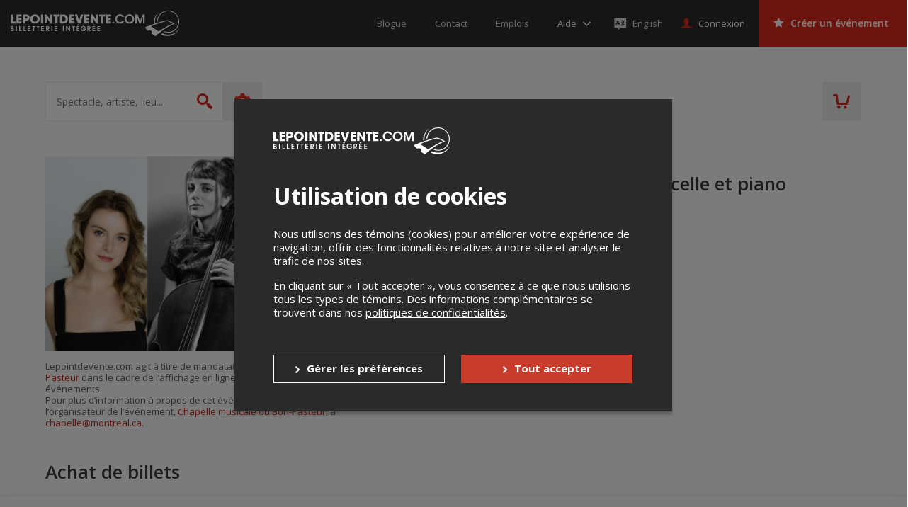

--- FILE ---
content_type: text/html; charset=utf-8
request_url: https://www.google.com/recaptcha/api2/anchor?ar=1&k=6LcdTGEUAAAAAEZcVpuPVjUIBkC4qkye95zkb3Bw&co=aHR0cHM6Ly9sZXBvaW50ZGV2ZW50ZS5jb206NDQz&hl=en&v=7gg7H51Q-naNfhmCP3_R47ho&size=normal&anchor-ms=20000&execute-ms=30000&cb=mc2bqw5wux2n
body_size: 48848
content:
<!DOCTYPE HTML><html dir="ltr" lang="en"><head><meta http-equiv="Content-Type" content="text/html; charset=UTF-8">
<meta http-equiv="X-UA-Compatible" content="IE=edge">
<title>reCAPTCHA</title>
<style type="text/css">
/* cyrillic-ext */
@font-face {
  font-family: 'Roboto';
  font-style: normal;
  font-weight: 400;
  font-stretch: 100%;
  src: url(//fonts.gstatic.com/s/roboto/v48/KFO7CnqEu92Fr1ME7kSn66aGLdTylUAMa3GUBHMdazTgWw.woff2) format('woff2');
  unicode-range: U+0460-052F, U+1C80-1C8A, U+20B4, U+2DE0-2DFF, U+A640-A69F, U+FE2E-FE2F;
}
/* cyrillic */
@font-face {
  font-family: 'Roboto';
  font-style: normal;
  font-weight: 400;
  font-stretch: 100%;
  src: url(//fonts.gstatic.com/s/roboto/v48/KFO7CnqEu92Fr1ME7kSn66aGLdTylUAMa3iUBHMdazTgWw.woff2) format('woff2');
  unicode-range: U+0301, U+0400-045F, U+0490-0491, U+04B0-04B1, U+2116;
}
/* greek-ext */
@font-face {
  font-family: 'Roboto';
  font-style: normal;
  font-weight: 400;
  font-stretch: 100%;
  src: url(//fonts.gstatic.com/s/roboto/v48/KFO7CnqEu92Fr1ME7kSn66aGLdTylUAMa3CUBHMdazTgWw.woff2) format('woff2');
  unicode-range: U+1F00-1FFF;
}
/* greek */
@font-face {
  font-family: 'Roboto';
  font-style: normal;
  font-weight: 400;
  font-stretch: 100%;
  src: url(//fonts.gstatic.com/s/roboto/v48/KFO7CnqEu92Fr1ME7kSn66aGLdTylUAMa3-UBHMdazTgWw.woff2) format('woff2');
  unicode-range: U+0370-0377, U+037A-037F, U+0384-038A, U+038C, U+038E-03A1, U+03A3-03FF;
}
/* math */
@font-face {
  font-family: 'Roboto';
  font-style: normal;
  font-weight: 400;
  font-stretch: 100%;
  src: url(//fonts.gstatic.com/s/roboto/v48/KFO7CnqEu92Fr1ME7kSn66aGLdTylUAMawCUBHMdazTgWw.woff2) format('woff2');
  unicode-range: U+0302-0303, U+0305, U+0307-0308, U+0310, U+0312, U+0315, U+031A, U+0326-0327, U+032C, U+032F-0330, U+0332-0333, U+0338, U+033A, U+0346, U+034D, U+0391-03A1, U+03A3-03A9, U+03B1-03C9, U+03D1, U+03D5-03D6, U+03F0-03F1, U+03F4-03F5, U+2016-2017, U+2034-2038, U+203C, U+2040, U+2043, U+2047, U+2050, U+2057, U+205F, U+2070-2071, U+2074-208E, U+2090-209C, U+20D0-20DC, U+20E1, U+20E5-20EF, U+2100-2112, U+2114-2115, U+2117-2121, U+2123-214F, U+2190, U+2192, U+2194-21AE, U+21B0-21E5, U+21F1-21F2, U+21F4-2211, U+2213-2214, U+2216-22FF, U+2308-230B, U+2310, U+2319, U+231C-2321, U+2336-237A, U+237C, U+2395, U+239B-23B7, U+23D0, U+23DC-23E1, U+2474-2475, U+25AF, U+25B3, U+25B7, U+25BD, U+25C1, U+25CA, U+25CC, U+25FB, U+266D-266F, U+27C0-27FF, U+2900-2AFF, U+2B0E-2B11, U+2B30-2B4C, U+2BFE, U+3030, U+FF5B, U+FF5D, U+1D400-1D7FF, U+1EE00-1EEFF;
}
/* symbols */
@font-face {
  font-family: 'Roboto';
  font-style: normal;
  font-weight: 400;
  font-stretch: 100%;
  src: url(//fonts.gstatic.com/s/roboto/v48/KFO7CnqEu92Fr1ME7kSn66aGLdTylUAMaxKUBHMdazTgWw.woff2) format('woff2');
  unicode-range: U+0001-000C, U+000E-001F, U+007F-009F, U+20DD-20E0, U+20E2-20E4, U+2150-218F, U+2190, U+2192, U+2194-2199, U+21AF, U+21E6-21F0, U+21F3, U+2218-2219, U+2299, U+22C4-22C6, U+2300-243F, U+2440-244A, U+2460-24FF, U+25A0-27BF, U+2800-28FF, U+2921-2922, U+2981, U+29BF, U+29EB, U+2B00-2BFF, U+4DC0-4DFF, U+FFF9-FFFB, U+10140-1018E, U+10190-1019C, U+101A0, U+101D0-101FD, U+102E0-102FB, U+10E60-10E7E, U+1D2C0-1D2D3, U+1D2E0-1D37F, U+1F000-1F0FF, U+1F100-1F1AD, U+1F1E6-1F1FF, U+1F30D-1F30F, U+1F315, U+1F31C, U+1F31E, U+1F320-1F32C, U+1F336, U+1F378, U+1F37D, U+1F382, U+1F393-1F39F, U+1F3A7-1F3A8, U+1F3AC-1F3AF, U+1F3C2, U+1F3C4-1F3C6, U+1F3CA-1F3CE, U+1F3D4-1F3E0, U+1F3ED, U+1F3F1-1F3F3, U+1F3F5-1F3F7, U+1F408, U+1F415, U+1F41F, U+1F426, U+1F43F, U+1F441-1F442, U+1F444, U+1F446-1F449, U+1F44C-1F44E, U+1F453, U+1F46A, U+1F47D, U+1F4A3, U+1F4B0, U+1F4B3, U+1F4B9, U+1F4BB, U+1F4BF, U+1F4C8-1F4CB, U+1F4D6, U+1F4DA, U+1F4DF, U+1F4E3-1F4E6, U+1F4EA-1F4ED, U+1F4F7, U+1F4F9-1F4FB, U+1F4FD-1F4FE, U+1F503, U+1F507-1F50B, U+1F50D, U+1F512-1F513, U+1F53E-1F54A, U+1F54F-1F5FA, U+1F610, U+1F650-1F67F, U+1F687, U+1F68D, U+1F691, U+1F694, U+1F698, U+1F6AD, U+1F6B2, U+1F6B9-1F6BA, U+1F6BC, U+1F6C6-1F6CF, U+1F6D3-1F6D7, U+1F6E0-1F6EA, U+1F6F0-1F6F3, U+1F6F7-1F6FC, U+1F700-1F7FF, U+1F800-1F80B, U+1F810-1F847, U+1F850-1F859, U+1F860-1F887, U+1F890-1F8AD, U+1F8B0-1F8BB, U+1F8C0-1F8C1, U+1F900-1F90B, U+1F93B, U+1F946, U+1F984, U+1F996, U+1F9E9, U+1FA00-1FA6F, U+1FA70-1FA7C, U+1FA80-1FA89, U+1FA8F-1FAC6, U+1FACE-1FADC, U+1FADF-1FAE9, U+1FAF0-1FAF8, U+1FB00-1FBFF;
}
/* vietnamese */
@font-face {
  font-family: 'Roboto';
  font-style: normal;
  font-weight: 400;
  font-stretch: 100%;
  src: url(//fonts.gstatic.com/s/roboto/v48/KFO7CnqEu92Fr1ME7kSn66aGLdTylUAMa3OUBHMdazTgWw.woff2) format('woff2');
  unicode-range: U+0102-0103, U+0110-0111, U+0128-0129, U+0168-0169, U+01A0-01A1, U+01AF-01B0, U+0300-0301, U+0303-0304, U+0308-0309, U+0323, U+0329, U+1EA0-1EF9, U+20AB;
}
/* latin-ext */
@font-face {
  font-family: 'Roboto';
  font-style: normal;
  font-weight: 400;
  font-stretch: 100%;
  src: url(//fonts.gstatic.com/s/roboto/v48/KFO7CnqEu92Fr1ME7kSn66aGLdTylUAMa3KUBHMdazTgWw.woff2) format('woff2');
  unicode-range: U+0100-02BA, U+02BD-02C5, U+02C7-02CC, U+02CE-02D7, U+02DD-02FF, U+0304, U+0308, U+0329, U+1D00-1DBF, U+1E00-1E9F, U+1EF2-1EFF, U+2020, U+20A0-20AB, U+20AD-20C0, U+2113, U+2C60-2C7F, U+A720-A7FF;
}
/* latin */
@font-face {
  font-family: 'Roboto';
  font-style: normal;
  font-weight: 400;
  font-stretch: 100%;
  src: url(//fonts.gstatic.com/s/roboto/v48/KFO7CnqEu92Fr1ME7kSn66aGLdTylUAMa3yUBHMdazQ.woff2) format('woff2');
  unicode-range: U+0000-00FF, U+0131, U+0152-0153, U+02BB-02BC, U+02C6, U+02DA, U+02DC, U+0304, U+0308, U+0329, U+2000-206F, U+20AC, U+2122, U+2191, U+2193, U+2212, U+2215, U+FEFF, U+FFFD;
}
/* cyrillic-ext */
@font-face {
  font-family: 'Roboto';
  font-style: normal;
  font-weight: 500;
  font-stretch: 100%;
  src: url(//fonts.gstatic.com/s/roboto/v48/KFO7CnqEu92Fr1ME7kSn66aGLdTylUAMa3GUBHMdazTgWw.woff2) format('woff2');
  unicode-range: U+0460-052F, U+1C80-1C8A, U+20B4, U+2DE0-2DFF, U+A640-A69F, U+FE2E-FE2F;
}
/* cyrillic */
@font-face {
  font-family: 'Roboto';
  font-style: normal;
  font-weight: 500;
  font-stretch: 100%;
  src: url(//fonts.gstatic.com/s/roboto/v48/KFO7CnqEu92Fr1ME7kSn66aGLdTylUAMa3iUBHMdazTgWw.woff2) format('woff2');
  unicode-range: U+0301, U+0400-045F, U+0490-0491, U+04B0-04B1, U+2116;
}
/* greek-ext */
@font-face {
  font-family: 'Roboto';
  font-style: normal;
  font-weight: 500;
  font-stretch: 100%;
  src: url(//fonts.gstatic.com/s/roboto/v48/KFO7CnqEu92Fr1ME7kSn66aGLdTylUAMa3CUBHMdazTgWw.woff2) format('woff2');
  unicode-range: U+1F00-1FFF;
}
/* greek */
@font-face {
  font-family: 'Roboto';
  font-style: normal;
  font-weight: 500;
  font-stretch: 100%;
  src: url(//fonts.gstatic.com/s/roboto/v48/KFO7CnqEu92Fr1ME7kSn66aGLdTylUAMa3-UBHMdazTgWw.woff2) format('woff2');
  unicode-range: U+0370-0377, U+037A-037F, U+0384-038A, U+038C, U+038E-03A1, U+03A3-03FF;
}
/* math */
@font-face {
  font-family: 'Roboto';
  font-style: normal;
  font-weight: 500;
  font-stretch: 100%;
  src: url(//fonts.gstatic.com/s/roboto/v48/KFO7CnqEu92Fr1ME7kSn66aGLdTylUAMawCUBHMdazTgWw.woff2) format('woff2');
  unicode-range: U+0302-0303, U+0305, U+0307-0308, U+0310, U+0312, U+0315, U+031A, U+0326-0327, U+032C, U+032F-0330, U+0332-0333, U+0338, U+033A, U+0346, U+034D, U+0391-03A1, U+03A3-03A9, U+03B1-03C9, U+03D1, U+03D5-03D6, U+03F0-03F1, U+03F4-03F5, U+2016-2017, U+2034-2038, U+203C, U+2040, U+2043, U+2047, U+2050, U+2057, U+205F, U+2070-2071, U+2074-208E, U+2090-209C, U+20D0-20DC, U+20E1, U+20E5-20EF, U+2100-2112, U+2114-2115, U+2117-2121, U+2123-214F, U+2190, U+2192, U+2194-21AE, U+21B0-21E5, U+21F1-21F2, U+21F4-2211, U+2213-2214, U+2216-22FF, U+2308-230B, U+2310, U+2319, U+231C-2321, U+2336-237A, U+237C, U+2395, U+239B-23B7, U+23D0, U+23DC-23E1, U+2474-2475, U+25AF, U+25B3, U+25B7, U+25BD, U+25C1, U+25CA, U+25CC, U+25FB, U+266D-266F, U+27C0-27FF, U+2900-2AFF, U+2B0E-2B11, U+2B30-2B4C, U+2BFE, U+3030, U+FF5B, U+FF5D, U+1D400-1D7FF, U+1EE00-1EEFF;
}
/* symbols */
@font-face {
  font-family: 'Roboto';
  font-style: normal;
  font-weight: 500;
  font-stretch: 100%;
  src: url(//fonts.gstatic.com/s/roboto/v48/KFO7CnqEu92Fr1ME7kSn66aGLdTylUAMaxKUBHMdazTgWw.woff2) format('woff2');
  unicode-range: U+0001-000C, U+000E-001F, U+007F-009F, U+20DD-20E0, U+20E2-20E4, U+2150-218F, U+2190, U+2192, U+2194-2199, U+21AF, U+21E6-21F0, U+21F3, U+2218-2219, U+2299, U+22C4-22C6, U+2300-243F, U+2440-244A, U+2460-24FF, U+25A0-27BF, U+2800-28FF, U+2921-2922, U+2981, U+29BF, U+29EB, U+2B00-2BFF, U+4DC0-4DFF, U+FFF9-FFFB, U+10140-1018E, U+10190-1019C, U+101A0, U+101D0-101FD, U+102E0-102FB, U+10E60-10E7E, U+1D2C0-1D2D3, U+1D2E0-1D37F, U+1F000-1F0FF, U+1F100-1F1AD, U+1F1E6-1F1FF, U+1F30D-1F30F, U+1F315, U+1F31C, U+1F31E, U+1F320-1F32C, U+1F336, U+1F378, U+1F37D, U+1F382, U+1F393-1F39F, U+1F3A7-1F3A8, U+1F3AC-1F3AF, U+1F3C2, U+1F3C4-1F3C6, U+1F3CA-1F3CE, U+1F3D4-1F3E0, U+1F3ED, U+1F3F1-1F3F3, U+1F3F5-1F3F7, U+1F408, U+1F415, U+1F41F, U+1F426, U+1F43F, U+1F441-1F442, U+1F444, U+1F446-1F449, U+1F44C-1F44E, U+1F453, U+1F46A, U+1F47D, U+1F4A3, U+1F4B0, U+1F4B3, U+1F4B9, U+1F4BB, U+1F4BF, U+1F4C8-1F4CB, U+1F4D6, U+1F4DA, U+1F4DF, U+1F4E3-1F4E6, U+1F4EA-1F4ED, U+1F4F7, U+1F4F9-1F4FB, U+1F4FD-1F4FE, U+1F503, U+1F507-1F50B, U+1F50D, U+1F512-1F513, U+1F53E-1F54A, U+1F54F-1F5FA, U+1F610, U+1F650-1F67F, U+1F687, U+1F68D, U+1F691, U+1F694, U+1F698, U+1F6AD, U+1F6B2, U+1F6B9-1F6BA, U+1F6BC, U+1F6C6-1F6CF, U+1F6D3-1F6D7, U+1F6E0-1F6EA, U+1F6F0-1F6F3, U+1F6F7-1F6FC, U+1F700-1F7FF, U+1F800-1F80B, U+1F810-1F847, U+1F850-1F859, U+1F860-1F887, U+1F890-1F8AD, U+1F8B0-1F8BB, U+1F8C0-1F8C1, U+1F900-1F90B, U+1F93B, U+1F946, U+1F984, U+1F996, U+1F9E9, U+1FA00-1FA6F, U+1FA70-1FA7C, U+1FA80-1FA89, U+1FA8F-1FAC6, U+1FACE-1FADC, U+1FADF-1FAE9, U+1FAF0-1FAF8, U+1FB00-1FBFF;
}
/* vietnamese */
@font-face {
  font-family: 'Roboto';
  font-style: normal;
  font-weight: 500;
  font-stretch: 100%;
  src: url(//fonts.gstatic.com/s/roboto/v48/KFO7CnqEu92Fr1ME7kSn66aGLdTylUAMa3OUBHMdazTgWw.woff2) format('woff2');
  unicode-range: U+0102-0103, U+0110-0111, U+0128-0129, U+0168-0169, U+01A0-01A1, U+01AF-01B0, U+0300-0301, U+0303-0304, U+0308-0309, U+0323, U+0329, U+1EA0-1EF9, U+20AB;
}
/* latin-ext */
@font-face {
  font-family: 'Roboto';
  font-style: normal;
  font-weight: 500;
  font-stretch: 100%;
  src: url(//fonts.gstatic.com/s/roboto/v48/KFO7CnqEu92Fr1ME7kSn66aGLdTylUAMa3KUBHMdazTgWw.woff2) format('woff2');
  unicode-range: U+0100-02BA, U+02BD-02C5, U+02C7-02CC, U+02CE-02D7, U+02DD-02FF, U+0304, U+0308, U+0329, U+1D00-1DBF, U+1E00-1E9F, U+1EF2-1EFF, U+2020, U+20A0-20AB, U+20AD-20C0, U+2113, U+2C60-2C7F, U+A720-A7FF;
}
/* latin */
@font-face {
  font-family: 'Roboto';
  font-style: normal;
  font-weight: 500;
  font-stretch: 100%;
  src: url(//fonts.gstatic.com/s/roboto/v48/KFO7CnqEu92Fr1ME7kSn66aGLdTylUAMa3yUBHMdazQ.woff2) format('woff2');
  unicode-range: U+0000-00FF, U+0131, U+0152-0153, U+02BB-02BC, U+02C6, U+02DA, U+02DC, U+0304, U+0308, U+0329, U+2000-206F, U+20AC, U+2122, U+2191, U+2193, U+2212, U+2215, U+FEFF, U+FFFD;
}
/* cyrillic-ext */
@font-face {
  font-family: 'Roboto';
  font-style: normal;
  font-weight: 900;
  font-stretch: 100%;
  src: url(//fonts.gstatic.com/s/roboto/v48/KFO7CnqEu92Fr1ME7kSn66aGLdTylUAMa3GUBHMdazTgWw.woff2) format('woff2');
  unicode-range: U+0460-052F, U+1C80-1C8A, U+20B4, U+2DE0-2DFF, U+A640-A69F, U+FE2E-FE2F;
}
/* cyrillic */
@font-face {
  font-family: 'Roboto';
  font-style: normal;
  font-weight: 900;
  font-stretch: 100%;
  src: url(//fonts.gstatic.com/s/roboto/v48/KFO7CnqEu92Fr1ME7kSn66aGLdTylUAMa3iUBHMdazTgWw.woff2) format('woff2');
  unicode-range: U+0301, U+0400-045F, U+0490-0491, U+04B0-04B1, U+2116;
}
/* greek-ext */
@font-face {
  font-family: 'Roboto';
  font-style: normal;
  font-weight: 900;
  font-stretch: 100%;
  src: url(//fonts.gstatic.com/s/roboto/v48/KFO7CnqEu92Fr1ME7kSn66aGLdTylUAMa3CUBHMdazTgWw.woff2) format('woff2');
  unicode-range: U+1F00-1FFF;
}
/* greek */
@font-face {
  font-family: 'Roboto';
  font-style: normal;
  font-weight: 900;
  font-stretch: 100%;
  src: url(//fonts.gstatic.com/s/roboto/v48/KFO7CnqEu92Fr1ME7kSn66aGLdTylUAMa3-UBHMdazTgWw.woff2) format('woff2');
  unicode-range: U+0370-0377, U+037A-037F, U+0384-038A, U+038C, U+038E-03A1, U+03A3-03FF;
}
/* math */
@font-face {
  font-family: 'Roboto';
  font-style: normal;
  font-weight: 900;
  font-stretch: 100%;
  src: url(//fonts.gstatic.com/s/roboto/v48/KFO7CnqEu92Fr1ME7kSn66aGLdTylUAMawCUBHMdazTgWw.woff2) format('woff2');
  unicode-range: U+0302-0303, U+0305, U+0307-0308, U+0310, U+0312, U+0315, U+031A, U+0326-0327, U+032C, U+032F-0330, U+0332-0333, U+0338, U+033A, U+0346, U+034D, U+0391-03A1, U+03A3-03A9, U+03B1-03C9, U+03D1, U+03D5-03D6, U+03F0-03F1, U+03F4-03F5, U+2016-2017, U+2034-2038, U+203C, U+2040, U+2043, U+2047, U+2050, U+2057, U+205F, U+2070-2071, U+2074-208E, U+2090-209C, U+20D0-20DC, U+20E1, U+20E5-20EF, U+2100-2112, U+2114-2115, U+2117-2121, U+2123-214F, U+2190, U+2192, U+2194-21AE, U+21B0-21E5, U+21F1-21F2, U+21F4-2211, U+2213-2214, U+2216-22FF, U+2308-230B, U+2310, U+2319, U+231C-2321, U+2336-237A, U+237C, U+2395, U+239B-23B7, U+23D0, U+23DC-23E1, U+2474-2475, U+25AF, U+25B3, U+25B7, U+25BD, U+25C1, U+25CA, U+25CC, U+25FB, U+266D-266F, U+27C0-27FF, U+2900-2AFF, U+2B0E-2B11, U+2B30-2B4C, U+2BFE, U+3030, U+FF5B, U+FF5D, U+1D400-1D7FF, U+1EE00-1EEFF;
}
/* symbols */
@font-face {
  font-family: 'Roboto';
  font-style: normal;
  font-weight: 900;
  font-stretch: 100%;
  src: url(//fonts.gstatic.com/s/roboto/v48/KFO7CnqEu92Fr1ME7kSn66aGLdTylUAMaxKUBHMdazTgWw.woff2) format('woff2');
  unicode-range: U+0001-000C, U+000E-001F, U+007F-009F, U+20DD-20E0, U+20E2-20E4, U+2150-218F, U+2190, U+2192, U+2194-2199, U+21AF, U+21E6-21F0, U+21F3, U+2218-2219, U+2299, U+22C4-22C6, U+2300-243F, U+2440-244A, U+2460-24FF, U+25A0-27BF, U+2800-28FF, U+2921-2922, U+2981, U+29BF, U+29EB, U+2B00-2BFF, U+4DC0-4DFF, U+FFF9-FFFB, U+10140-1018E, U+10190-1019C, U+101A0, U+101D0-101FD, U+102E0-102FB, U+10E60-10E7E, U+1D2C0-1D2D3, U+1D2E0-1D37F, U+1F000-1F0FF, U+1F100-1F1AD, U+1F1E6-1F1FF, U+1F30D-1F30F, U+1F315, U+1F31C, U+1F31E, U+1F320-1F32C, U+1F336, U+1F378, U+1F37D, U+1F382, U+1F393-1F39F, U+1F3A7-1F3A8, U+1F3AC-1F3AF, U+1F3C2, U+1F3C4-1F3C6, U+1F3CA-1F3CE, U+1F3D4-1F3E0, U+1F3ED, U+1F3F1-1F3F3, U+1F3F5-1F3F7, U+1F408, U+1F415, U+1F41F, U+1F426, U+1F43F, U+1F441-1F442, U+1F444, U+1F446-1F449, U+1F44C-1F44E, U+1F453, U+1F46A, U+1F47D, U+1F4A3, U+1F4B0, U+1F4B3, U+1F4B9, U+1F4BB, U+1F4BF, U+1F4C8-1F4CB, U+1F4D6, U+1F4DA, U+1F4DF, U+1F4E3-1F4E6, U+1F4EA-1F4ED, U+1F4F7, U+1F4F9-1F4FB, U+1F4FD-1F4FE, U+1F503, U+1F507-1F50B, U+1F50D, U+1F512-1F513, U+1F53E-1F54A, U+1F54F-1F5FA, U+1F610, U+1F650-1F67F, U+1F687, U+1F68D, U+1F691, U+1F694, U+1F698, U+1F6AD, U+1F6B2, U+1F6B9-1F6BA, U+1F6BC, U+1F6C6-1F6CF, U+1F6D3-1F6D7, U+1F6E0-1F6EA, U+1F6F0-1F6F3, U+1F6F7-1F6FC, U+1F700-1F7FF, U+1F800-1F80B, U+1F810-1F847, U+1F850-1F859, U+1F860-1F887, U+1F890-1F8AD, U+1F8B0-1F8BB, U+1F8C0-1F8C1, U+1F900-1F90B, U+1F93B, U+1F946, U+1F984, U+1F996, U+1F9E9, U+1FA00-1FA6F, U+1FA70-1FA7C, U+1FA80-1FA89, U+1FA8F-1FAC6, U+1FACE-1FADC, U+1FADF-1FAE9, U+1FAF0-1FAF8, U+1FB00-1FBFF;
}
/* vietnamese */
@font-face {
  font-family: 'Roboto';
  font-style: normal;
  font-weight: 900;
  font-stretch: 100%;
  src: url(//fonts.gstatic.com/s/roboto/v48/KFO7CnqEu92Fr1ME7kSn66aGLdTylUAMa3OUBHMdazTgWw.woff2) format('woff2');
  unicode-range: U+0102-0103, U+0110-0111, U+0128-0129, U+0168-0169, U+01A0-01A1, U+01AF-01B0, U+0300-0301, U+0303-0304, U+0308-0309, U+0323, U+0329, U+1EA0-1EF9, U+20AB;
}
/* latin-ext */
@font-face {
  font-family: 'Roboto';
  font-style: normal;
  font-weight: 900;
  font-stretch: 100%;
  src: url(//fonts.gstatic.com/s/roboto/v48/KFO7CnqEu92Fr1ME7kSn66aGLdTylUAMa3KUBHMdazTgWw.woff2) format('woff2');
  unicode-range: U+0100-02BA, U+02BD-02C5, U+02C7-02CC, U+02CE-02D7, U+02DD-02FF, U+0304, U+0308, U+0329, U+1D00-1DBF, U+1E00-1E9F, U+1EF2-1EFF, U+2020, U+20A0-20AB, U+20AD-20C0, U+2113, U+2C60-2C7F, U+A720-A7FF;
}
/* latin */
@font-face {
  font-family: 'Roboto';
  font-style: normal;
  font-weight: 900;
  font-stretch: 100%;
  src: url(//fonts.gstatic.com/s/roboto/v48/KFO7CnqEu92Fr1ME7kSn66aGLdTylUAMa3yUBHMdazQ.woff2) format('woff2');
  unicode-range: U+0000-00FF, U+0131, U+0152-0153, U+02BB-02BC, U+02C6, U+02DA, U+02DC, U+0304, U+0308, U+0329, U+2000-206F, U+20AC, U+2122, U+2191, U+2193, U+2212, U+2215, U+FEFF, U+FFFD;
}

</style>
<link rel="stylesheet" type="text/css" href="https://www.gstatic.com/recaptcha/releases/7gg7H51Q-naNfhmCP3_R47ho/styles__ltr.css">
<script nonce="kYeJirgYAGPVcThcisrMsA" type="text/javascript">window['__recaptcha_api'] = 'https://www.google.com/recaptcha/api2/';</script>
<script type="text/javascript" src="https://www.gstatic.com/recaptcha/releases/7gg7H51Q-naNfhmCP3_R47ho/recaptcha__en.js" nonce="kYeJirgYAGPVcThcisrMsA">
      
    </script></head>
<body><div id="rc-anchor-alert" class="rc-anchor-alert"></div>
<input type="hidden" id="recaptcha-token" value="[base64]">
<script type="text/javascript" nonce="kYeJirgYAGPVcThcisrMsA">
      recaptcha.anchor.Main.init("[\x22ainput\x22,[\x22bgdata\x22,\x22\x22,\[base64]/[base64]/[base64]/[base64]/cjw8ejpyPj4+eil9Y2F0Y2gobCl7dGhyb3cgbDt9fSxIPWZ1bmN0aW9uKHcsdCx6KXtpZih3PT0xOTR8fHc9PTIwOCl0LnZbd10/dC52W3ddLmNvbmNhdCh6KTp0LnZbd109b2Yoeix0KTtlbHNle2lmKHQuYkImJnchPTMxNylyZXR1cm47dz09NjZ8fHc9PTEyMnx8dz09NDcwfHx3PT00NHx8dz09NDE2fHx3PT0zOTd8fHc9PTQyMXx8dz09Njh8fHc9PTcwfHx3PT0xODQ/[base64]/[base64]/[base64]/bmV3IGRbVl0oSlswXSk6cD09Mj9uZXcgZFtWXShKWzBdLEpbMV0pOnA9PTM/bmV3IGRbVl0oSlswXSxKWzFdLEpbMl0pOnA9PTQ/[base64]/[base64]/[base64]/[base64]\x22,\[base64]\\u003d\x22,\x22fcKxTMOGGMKrwpLCtMO6QlFQw4saw5UKwpTCjkrCksK8AMO9w6vDrzQbwqFSwqlzwp1gwpbDulLDml7CoXtew4jCvcOFwozDrU7CpMOzw5HDuV/CoDbCoynDtsOvQ0bDvzbDusOgwpzCm8KkPsKRf8K/AMOtJcOsw4TCu8O8wpXCmmczMDQwdnBCRcK/GMOtw5TDl8Orwop8wofDrWIEAcKORR1ZO8OLdUhWw7YRwq8/[base64]/[base64]/CmsOaf8KMwrbCqHzCsQcxwqQWwrwOw6pxOxXCtXsUwpbCo8KfcMKSO27Cg8Kgwponw6zDrxlVwq92DxjCp33Cvih8wo87wqJgw4hRRGLCmcKHw70iQBlyTVogSkJlVsOwYwwGw41Mw7vCnsOZwoRsJX1Cw60hCD57wq/DtcO2KUbCpUl0McKsV35GRcObw5rDvMOYwrsNBsKSalI1MsKadsOwwoYiXsKhSSXCrcKMwoDDksOuNMO3VyDDiMKCw6fCrxvDhcKew7NMw4QQwo/DtMKBw5kZPwsQTMKNw5A7w6HCuSc/wqAFZ8Omw7E+wqIxGMOwR8KAw5LDncKYcMKCwok1w6LDtcKHPAkHPcK3MCbCqsOywplrw7lLwokQwr3DsMOndcKBw6TCp8K/[base64]/DvsOUw74/[base64]/wo/DgHDDgMKNYMKJY8Kew5VSw7XDhQZKwpLDs8O2w6/Dn1HCkMOMQMKPKndiBjUwVzpnw6RAIMK8fcOew7jCkMO3w5vDuwHDhcKYN0fCk3bCk8OEwrBEMGYZwqJhw4Bow7vCh8O7w7jCtMK/TcOAEVM2w7ITwoB0wp0dw5TCm8ObchTDqMKNZ0XCthjDqQjDtcKDwqHCmMOjDsKxDcOyw54rPcOkGMKEwokPImHDsUbDtMO6w5/DrgUEH8KHw4YBa1s7XTENwqzCr0rChkEvFFbDqwHCicK+w5HChsO7w6LClDtgwq/DhwLDqcOIw5PCvVllw7gbccOww5nClxhwwqHDpMOVw5JAw4HDq3XDt1fCq2DCmsOHwqPDuyXDicOWXsORXRXDscOqRcK/[base64]/[base64]/wofCuGhVZA9SdUdhRcOCwqZ4AicpPWBsw7sww7owwplcOcKXw4kIJcOzwokIwr3DjsOWCV83ESTDvjl7w7HCmsKYE08owpxaBcOuw7PCuXrDnTUOw5knL8OVM8KgGwbDlQ7DhcOjwr/Dq8KVUA4IYlxmw7oEw5Etw4PDtMO7DGrCmcKqw5pbFRFXw5BBw4DCmMORw5wuEcK2wr3DvC7Cgx4aGMK3wpUnPsO9XEbDtsOZw7NVw7rDi8K/cB7DgMOXwp8Lw50yw6rCtQUKW8KxPTVRRmbCgsKZcAZkwrTDn8KDNMOswp3CrCgzXcKrbMKvw5rDj3YqXyvCjxhHOcK9DcKwwr52YTPDl8OTHgt8elx5WR59OcODBEnDuBrDn0UAwrjDmE9yw5hEwo/[base64]/Pz3CsMKpZcKAaT3DrxIHwo/[base64]/CqWxqEHbDscKXMEpIw7LDrsKOa0xybcK1VivDvcKKRkPDmsK4w7Y/AldaNsOuYcKJNDlfLn7DsEfCnGA6wp3Dk8OLwotnTSbCr0hDGMK5w5TCrjzCjVPCqMKsKcKkwpQlPsKmY2kPw6NvXsOWKR06woLDvnATU2ZHw6rDnUw4wokow6IbSlMMU8KRw6Biw5lMVMKSw5o5HMKUHcKjGi/DgsO/Oi1iw6XCp8OjRgtEHG/Dv8Kpw6k4KSp/w4cbwpnDgMKmKMOPw5o3w63Dp2DDicOtwr7Dm8OmHsOlesO4w6TDpsK/[base64]/DmMKNfwTCt8OIwp4nwosEwowww5pEUsKKN3R7ScK/wqLClXtBw5LCtcOFw6JoY8Kre8O5w4QKwovCtifCp8K1w7XCucOWwrFBw7/DpsKUSTNUw47Cp8K3w4grTcO8FjsRw656cGbDrMOAw4hBcsO7byt/w6rCv39ARmN2LMKLwqfCq3Vbw6YhUcKYDMORwq/Di2bCjA7CgMOwdsOGTy3CmcKzwoLCuQ0uw5xMwq8xKsK0wrwyDkrCikAYCTUTcsKbwqLCnSl3cXcRwrfCssK4UsONwqXDlX/[base64]/[base64]/Dr8OYI8KvIsOwwrbCnzrDi8OUcwgKJnDCrcKbRwkKBEofHMKSw4DDmxLCsjzDjyYywpN8wpbDgR/CkwFDfMOQw4fDsUvDnMKQGBvCpg5JwpvDq8Obwq5HwrUxW8Okw5XDpsO/[base64]/[base64]/DtHnDnhcGwrzCoMORw4UjwoNww63CvMOTMzPDgm8OBHTDr2jCm1HCvm5DOBPDq8KFNkNQwrLCq3vCvMOfC8K5OGlVXcKcXMKUw7TDpmnCpsKeFcOSw4XCjMKnw6hrFXLChcKvw45xw4bDtsOXCMKlcMKVwpbCicKswpIyOcKwb8KAc8KewqIew5d/REAnehnClMKAA2rDiMOJw7lrw4HDm8OOYkLDuXdYw6TCsABib1Y7BMO4YcKDSzBZw7/[base64]/dy/Dr8KXw6gpwqMsf8ORwqJiLcKgw4HCgW3DkXfChsOPwpZGVHQkwrtJUcKmWUYswoU2PsKGwo3CvkBVKcOEY8KYesKDOsOwMn7ClHvClsKmfsKfUUpSw7YgfSvDmsO3woBvfsOFEMOlwozCoxrCnyDCqSZsPsOHIsK0wqvCsXXCmTwwfh/[base64]/[base64]/UMKdS8K8w4LDoURVw59sw6vCt8KCwrnCjjs9wqpTw6NBwpnDqhtEwoo2ByQ1wpMyCMO5w63Dh0E1w4c2IMKZwq3DlsOvwqvCkWJjaFoWFQrCr8KDICHDvClMR8OQHcKYwqMsw5bDusOnJHZ8G8OefcOEGcO0w4gYw6/DocOnPcKUdcOyw5EocDB3w5cEwoh2dxcmAl3ChsKidWbDuMKTwr/[base64]/CsCYlTAwOIQRSCwM2wrpvw5FMw74GB8KeKMOibwHCgFNJPwjCrsOvwq3DscOKwqh2XMOvGUzCnVLDrmhJwqR4UcKvUABKw5QFwp/[base64]/[base64]/[base64]/Cl8OZD8Kvw7TDpBJVAcOFX3TDpwvCo1wkwrR3P8KnAcKrw6vCuGDCnGEXFMO8wphnb8Oaw4vDusKOwoB8GHlJwqDCicOPRiBrUnvCpRoHYcOkesKHK3t4w7vDmynDqMKiVcOBVMKkNsOxbMOPGsOTw6cKwqFLEUPDlhU9Hl/DoBPDpDcjwocaJQ5DBiMqL1TCtsOMRcO5PMKzw6TDuy/CmS7Dl8OEwqfDnS9Tw4bCmcK4w4FfLsOdc8Klwr/[base64]/CimnCk3jDisKqwrvCjEnCsWYiw4MSGsOSZ8O7w57DlzPDjDTDgxbCiRd5WQYLwqsXwq3CoysIWcORdsORw6RNXQlRwrsXaCHCmHXDtcOIw6LCkcKTwqk5wpB1w4xxKsOGwrcJwr3DscKCwoAlw57Ck8KicsO/XMOYG8OKHDcAwp0xw6ZHF8KCwqcsahXDoMKaPsKVVwvChcOhworDlyjCrsKRw4ZOw4kjwpR2woXCuyMkfcO6eX4hMMKuw7EpBiI9w4DDmC/Crypqw7/[base64]/M8O6wqjClsOdwppZa2gYWsKqQgleDl5pw4fCncK7emlHUy0WO8O4wrJNw6hkwoYRwqUvwrPCln4rF8Otw48ARsORwovDhxAXw4nDinrCn8OIbmLCkMOtRTo0w6hrw7RwwpAZfMKzJ8KkB33Cl8K9T8KpXy44U8Orwqg/w5laMcOHPXsxwqvCvG8iHMKOLVTCiH3DgcKHw5DCmyAeecKhRcO+PhnDusKROC7CuMKYSUzDl8OOZW/CmcOaBRbCrRTDuSnCpxLDlXjDrCINwrHCssOkbsK8w7oiwq9awpjCvsKWDHpWDCJYwoDDkcKhw5UMwq3ClGPCm0MkAljDmsKaUALDicKyI1vDqcK5blLCmxrDq8OVLQHChB/[base64]/DgSomSnHCjsKYT8Oow4rDtGgyw7kRw4YewpXCtiYjwqbCrsO8w5hdwo7Dq8K4w5MESsOlw5nDoiEfaMKXGsOeKxM6w4dabR/DlcOmYsKWw440asKVBSPDgVPCi8K/wqvCgMKywpdbIsKifcKOwqLDkcKgw5hOw5PCuxbChsKEwoMQUANvIxMFwqvDsMKFZ8OuA8KuJR7CqA7CjcKCw4ElwpQ6D8OeETdfw6nCh8O0WCtmZx/DlsKTClHChEZTM8OtBcKAfgIGwqDDpMOpwozDjmopYcO4w43CoMKSw4Qpw4hMw49twrvDqsKVWcK/GMOjw7hLwpkQJcOsMkIhwovCl2JHwqPCiRwww6zDkUzDggoLw7zDssKiwrNbBHDDssOEwq4pD8O1Y8K6w7YzM8OrGGgZK2rDq8KcAMOFPsObaAtRTsK8A8KSRBdEaTbCt8OPw4pjaMO/bG8JKjV9w4PCvcONWTjDhiXDu3LDrAvDocOywroeHcOEwofCqDXCnMOPQgrDvA0VXBcTfsKkaMK0ZzrDuHRfw7QZKxLDjsKZw6zCp8OUCToCw77DkUNTTifDu8K9wrPCqMOfw4/DhsKKw6fDqcOXwoNOQUTCm8KzHVgMCsOkw44uw4XDu8O6w73Dg2LDlsKjwq7Cn8Ofwo4MSsKMMlfDv8KFfMKKbcKcw6/[base64]/[base64]/DjMKBIMOWbcKVwqbDo8KqJzsBwpjCkVdXQMKSw60SNRbCkDUFw4ASDlhSwqfCsC9nw7TDscOqQMO2w7/CpyrDpGMow7LDi2ZQciJ1M3TDpht7IsO8cFjDlsOTwq98ZytKwpEbwqZQJkvCssOjfCNPCUM0wqfCkMKrPwTCrH/Dukc8YMOQU8K/wr8dwqHClsO/w5TChMOHw6sAAsK4wpl8McOHw4nChEPCh8Ouwp/Dh119w6zChX7CmirCmsOxSSbDrVttw6zChi4vw4DDusK3w5/DmDLChsOqw6J2wqHDqFrCi8KAKxwDw5vClDbDrcKIVsKDfsOzNBjCtndNRcKSUsOFXwjCmsOqw4twIlbDrkAkacK3w7PDosK3PsOlfcOAOcKywrrCg0nCoyHDscKgK8K/w5Mmw4DDhhxpYBHDvhTCuHNtf31Ywq/[base64]/Dg8KCw5nDqMOHOBUMWmbDu8KHw4dFbsOreMO4w6VFYsKDwodjwp/[base64]/HVogaktSwqfCgcOHRcO3w7bDv8O0UMO9w4x3cMOCMBPDuEPDgWrCm8OMwqTChwoRwph+FMK6G8KqC8KUMMOjRSvDrcO8wqQDNjfDgwZOw7PCo25Tw7RYQFcUw7Npw7kWw6jDmsKsTcK1EhIOw7o1OsKPwqzCocO/[base64]/[base64]/w6XCjidfHsK5LsOKw4TDtMKVIC7CoFDCgMKbC8KAYV7CucOrwpHDucKFSSXDrgUewpIJw6HCoFp6wpQ6aAHDtcKlX8OcwrrDmWc1wqIleB/CgATDp1AnPcOWFTLDqjjDhHnDn8KOY8KGThvDn8KVB3kRcMOQKH3DrsKDFcOXYcOuw7ZOaCTCl8KYRMOGTMOSwqbDhsKkwqDDmFXCmFIdNMONSUPDtMO/wrVRwpbDssKVwr/[base64]/DjlFcAcKjBsOpBUlQCCLDtnQ4w78zwozDt2Umwo51w796Gx/DmsKhwovDv8OobsO+NsOYNALDnQvCtRTCucKpO2rCv8K5MyobwrnCjHbCmcKBwobDny7CoiA8wrJyYcOoTkkVwqotZCTCrMOlw486w5E7cB/Cqn12woh3woHDojHCo8Kbw6YCdgfCsjjDusKSLMKdw5Rqw4E1JMKpw5XDlV7DuzDDhMO6RMKRYFrDmT0oDMOdGykfw4vCtMOmCz3Ct8K7w45YQQzDrcK/w5DDpMO/w55eA37CqSXCvsKuImJGDMODOcK6w5PCgMKLGE4rwpAJw4rCtcKTdMK1AMKewqw9UArDuWMZR8Oaw4FYw43Dj8Oja8OnwrjCsX9vdznDssKLw6LDqjbDucOfOMOjLcOeHi7DksO/w53DmsOKwq/[base64]/[base64]/[base64]/[base64]/CigLCkMOQDBphwpJAQRYOw5TDjBc5w5xzw7o/cMK2W1sgwpd0KcOrw7oQDsKxwp/DpsKHwokbw57Dn8OveMOHw7HDkcOSZMOuEsKQw4UlwobDuCYPN07CiTQnHBTCkMKxwqjDhcKXwqTCu8OFwpjCg2tjw6XDq8OUw7/DvQF1cMOTUidVfzvDkCLCnWLCr8K2dMO0ZAEYBcOAw5tyTMKNNMOtwrMQHMK2wo/Dq8KiwpURR2t/JVkIwq7Dpg0pHMKAXnPDh8OFfU7DlQXDhsOzw5wPw4TDlMONwocpW8Kmw4Mpwr7CtX7CqMOxwoY/fcOARTbCm8OWRi1ywqdVa0bDpMK3w47DsMO8wqgidMKGGwc6w6YTwpY7w4LCiEhVNcOiw7zDnsOmw6rCucKwwpDDjSMywqXCgMOhw6UlO8KVwoEiw6HDpCbDhMK0w5PCmiQqwq5Owo/ChCLCjsK7wp5EcMOewr3DmMOlKBnDjSMawpbCvV9YecOuw4kdSmXDrMKFRELDsMO2BsOIDcKVBMK8DCnCqcOfw5/[base64]/w7zCg8K0w5RORGXCvkY2w6ZawrfDlcKEU1sXwp3DnWo8KDgIw4XDosOTa8O0w6TDiMOGwpbDkcKJwoojw4ZHHidbUMOywoPDnRcwwoXDiMK9ZMK/w67DnMKOwqTDgMOdwpHDjMKPwo/CoRfDom3CmsK0wqMgY8OswrIyK1zDnxdeGlfDkMKcYsOQFcKUw7fDoxAZYcK9BEDDr8KeZMOnwodvwotbwqtZZ8Odwp5CdsOccAhxwrB0wr/DnGLDnkkRcnLClVbCq210w6gOw7jCsHYMw5DDqMKnwr8AOF/DuGDDjMOuKmLDjcKgw7cgD8Ohw4XDpSIdw6IZw6PCg8OQw6ATw4JKLnXDjzAsw6N/wrTDmsO3L0/[base64]/wow9w4lZwpRxAhXDhlfDoMK+wrDDpMKkw5YUwqvChWPCmFNDw7fCq8OWdVFewoM8w6TCpT0pSMOfe8Ofe8O1UcOWwpvDvFvDucONw6HCqU4dN8KgP8OGGnTDpDF9esKMdMKZwrvCilAOWAnDo8KbwrPDi8KAwq0WKyTDuRDCjXUaMXBHwoJJXMOdw4/[base64]/DoUvChXXCpgbCqRVHwqvCklAzPsKcRHfDqMOaG8Ksw53CoBgyY8KMFkHCu2TCkw0Ww7ZuwqbCiQbDhHbDn3/CghxVUcK3MMOeP8K/eXDDucKqwqxpw57CjsO4wpXCjcKtwpPCnsODwp7DhsOdw74CVw19ZGPCgMKrSTh+wrpjw5Bowo7DggrChMOzf1jCvyDCk2DDim9gNA/[base64]/[base64]/QsOKw6/DjQYlAcO5XcOqw75mw45pwrZHwpl/c8O3OGPDgX1bw6JHBFlPV0HCgsKPw4UJY8Kbwr3DvMO4w7MGQhV1acO7w6x8woJTMSgVZEPCmcKfHEXDqsOkwoUkBi7CkMK+wq7Co17DljzDjcKMfjTCsSZSBRXDp8Odw5vDlsK2OsOIOXlcwoM2w7/CrsOgw4PDlQ0hIyE6ARRTw6Z3wooXw7wWXsKswqZ7wqUkwrzCgMOfAMK2DjRtYWTDlsObw6U+IsKpwrwEbsKpwqNmJ8OGCsO0LMOEDMKSw7nDin/Dp8OOUThzccOtw698wrjDrE16WMKrwocUJQTCuCU7HCMVQm7DssK8w6LCqmLCh8KEwp5Bw4sZwrg3LsOQwpE5w4Mdw6/Dn3BCFcKkw6UBw6cHwrbCtUQTN2HDq8OfVy5LwojCrcOXw5nCtUzDrMOaHj4aMmciwrsuwrLDjxLDgHF9w691XzbDmsKZZcOxIMK/[base64]/HELCtXoJW07DkzPDqVdgdcOEw7DDmXzClQJMBMKkwoNVBsK1QTTCiMKhwo1LA8ObfhDCj8OzwoTDqMOywozDjBTCrAtFUgcywqXDs8KgKcOMdXAAcMOBw6JkwoHCg8OzwoDCt8KVwoPCksOKBX/Cp0kawqhLw5TDkcK/YBXCknlHwqsnw6jDusOqw7PDknsXwofClRUJwptrCEfCkcKqw6PCk8OkMxlPbUZmwoTCpMOeEnLDvBNTw4fCqUBawqnDkcOdIkbDgz/[base64]/wqgobcOWCjhtw7vDscKdwrNNw50hw5xyM8O8woHDgcKEMMOxYFN3wqLCucO7w6zDvknCmQfDm8KcEcORNmsnw73Ch8KPwoMDFHlUwp3Dp0nCisOLVcKiwoRzRg/DjDPCuWRowrFNHU1cw4pLw73Dl8OAB0zCnWvCpsKFSkDCg2XDgcO/wrQowp/Co8K3dljDplsVESXDqsOFwrrDoMOWwrhkWMO+OcONwoBnIxcJf8OvwrZmw4d3PVI8CR4KIMOdw5syVTcgbCnCqMOGKsOPwpvDtGTDsMKaVTTCqTLChVJafMOBwqUQwrDCj8KnwoNpw4x6w4YWE0gRLUEOElvCksKbcMKNdiM9A8Ocwog+EcO/w5k/WsKkXX9TwodwGsKYwr/CmcOoZDt7wpppw4PCpBHCpcKMw5F/MxzChMK/w4TChwZGA8KJwoDDvk7Ds8KAw7M4w6BLPHDCjMK/w43DiVDCvMKYX8OXAVRGwqjCty8vbSUHwpRBw5HCksKLw53DqMO+wq/DjGnChsKnw5ogw4ACw6dSAcOuw43CuVnCpyHDlAAHIcOlK8K2Di4/w6Q1VsOBwoc1wrtoTsK0w7tCw494UsONw5hbJcKqMcOdw6wNwqklMMOGw4Q6bA9oV1R0w7MSPz/DpVRZwofDoGDDr8KBdEzCksOXwobChcOCw4cwwpxdeQ8CRXZEJcO8wrwiRVdRwrNYfcOzwqLDksK4NwvDocKOwqlkMx/Dry4jwrBTwqNsC8OIwpTDvTsxV8Onw5RuwrXDuS3DjMOpC8KTQMONH3bCoj/CosKNwqnCsAcga8Odw7/CicOnMUjDpcOgwqEMwrbDncOoMMOIw6DCtsKDw6fCu8Orw7DCjcOKW8Oww5bDoXNIDxLCmsKpw4jCscOkBwkTC8KJQBJrwp8mw6/DhsO1wrDDsE3CuXRQwod5FsOJeMOmbsOdw5M1w6jDvVIzw6ZEwr7Cn8Kww7g6w5d1wqjDksKbVWsFwrhzb8KvTMKrJ8O5ZAbCjhZHe8KiwpnDkcOuw646wrYZw6NvwqFkw6YCWWXClQVVXXrCisOkwpZwGcKpw7pVw6PCpzvDph9Xw6nDq8K/wrUewpQoDsOhw4gaE0gUVsKhdE/[base64]/[base64]/DvsO2VHrCgsO8wopKdcK3GTo1HcKHw61jw5fDnsKsw4fCiTMSccO5w47Dn8K8wopAwpAHccKkdXPDgWLCjMKnworCosKYwqdcw77DjmLCpgHCosKmw4VpbjRHXXfCo1zCpi/CisKJwoPDt8OPLMOtSMOWw4oQEcK5w5N2w5dBw4NIwpJbeMOYw6bCgWLCkcKPaEEhCcKjwobDgnxbwrJ+a8KyQcOwXWPDgidACxDDqQ5XwpUqZ8KIUMOQw5zDui7CgCTCpsO4fMOfwr/Ck1nChGrCoFPCgzxpDsK8woPDnxgZwo8cw6TDgwl1JVAVAR0twqnDkRjDj8O0ehHCicOAaT9Sw7glw6lew5tmwr/DjkMMw7DDrlvCnsOGBmXDsygTwpHDlwV+JHLCmhcWbcOETFDCskULw63CqcKZwrYWNmvCq25IO8KoBsKswqjDiDbDu0bDs8OncsKqw6LCo8Omw6VbEyXDnMKEWMOiw49HMcKew4wgwrHDmMKbMsKwwoYPw4siPMOAeGXDsMOpw5QWwo/ClMKow7nChMO+TFHCncKPNwrDoVjCkEjCj8KTw4MkfMOJeF9BbydkJgsVw7bCsQkswrHDqFzDhcOXwq0/w7zCmF4RCwfDhxEVCRDDnW0EwokyQynDpsOxwpvCkW9zw6pCwqPDqcKqwp/[base64]/DpMOsw58vOgvDn8KHwq0yZB3DtMOGWcOBXsK2w4wvw4gzNU3Cg8K5fcOMBsO3b1PDj09rw6vCi8OhTGXCu1vDkQsawqjDhx8lH8K9YsOrwrzCuGAAwqvDkE3Dj27CuVvDm1TCoDjDoMKSwpcNA8KVfSfDizbCoMOqYsOTSXfCp0TCpyXDsiDCmsK9KCJxwq9cw7/[base64]/w4nDl8OVHRQVb8K0wrrCvmTCm8KGS8K5wrTDiMOiw7PCrRTDp8Ouwo0aOMOZHkYKMcO4HEDDlFowVMO8KcKBwoFlMcOhwrHCigQPHVgDw48WwpfDjsO0wpbCrcKkaxhGSsKFw4gmwoDCkUJfZcKPwrTCjsO4WxNjF8OEw6Vjwp/CmsKXLh3DqGjCucOjw6crwqrCnMK0WsKqYhnDlsOVT0bDjMOdw6zCvcKNwrgZw6vDh8KoF8K0EcKAR0LDr8OobMKbw4UUWjhgw7nCg8OTZkZmGcODw4tPwpLCrcOWd8Omw68zwocJYhoWw7xXwqI/MTpOwo8OwpjDjsObw5/CrcOMV13DtFnCvMOVw6khw4x3wrojwp0qwqBEwp3Di8ORW8KURcOOeEMNwqzDgsOAw4jCnsONw6Nnw5/DhcKkfX8NacK6K8OLQE9YwqjCgMKpJcOpdhE3w6rCpkTCgGJfAcKESSprwrDCr8KHw6zDo05ywrcrwo3DnljChQTCgcOMworCkyBObsKnwqjCsyDChhkpw49kwr/DncOEITgpw64Iwq7CtsOsw4FVLUDDvMOfJMOFOMKXAUY9SWY+OsOCw647BR7CuMKTQsKCOsKSwpPCrMOswoBoGsKDEsKAHWtXdMKgAsKFGMK7w64QEMOiwrLDo8O7cHPDgGfDtMOIOsKrwo46w4bDlsO+w6jCgcOpDiXDisOXHDTDvMKGw53DjsK4GG/CocKDLMK5wpMHwqXCnsKiZULCpF1aRcKcw4TCjijCt3xzbmfCqsO8Gn3CsljClcOqFgsbDW/DkUDCksOUUwnDuRPDi8O8TMKLw4JJwqvDp8OewpMjw7DDrx8ewpPDuAjDtwLDk8Oawpw3UAjCp8KDw4TCvBXCvMKDT8KAwqRJAMKbPG/CvMOXwrfDqknCgHdkwoI8IW8kQHcLwr0BwqHCl2t+DcKZw7cnaMKkw4zDlcOtwrLDnl9Vw7kHw4U2w51UURLDgyM+C8KMwqzCmwXChBtzBUrCrcO/J8Kew6DDjWrChHVRwoY1worCixHDmAHCgcO+OsO8wo4bDG/Cv8OOTsK+QsKIe8OccsO4N8KWw63CjXdaw49fUE05wpJ/woEGcHESGcKpKcOMw4LDqcOoIk/CkAtHY2PDhxjCqQvCjcKFecK3amXDkx5vRMK3wrXCmsK+w5ItVnBDwo4sUnnCnkIzw4xqw41Ow7vDr0HDvsKMwrPDmWDCvFd6wofClcKiUcOYBW3DqMKEw7oZwqzCpmg8ZcKAAMKAwqwdw7Z4woQyD8KNZxoRwr/DicKpw6nCtm3DjsKhw7wGw4g9N01dwrgzCGVFYsK9w4LDlG7CmMO0DMORwqBqwq3DuTJlwrfCjMKswrddM8OwbMK+wp92w4/DlcKcBMKiKVUtw44pwrbDg8OqMMOqwq/Ch8K7wqvCliscJMK2w7UePn84w7zDrhvDhmHCp8O9SxvCih7ClcO8AmwMIgYFeMOdw59dwqcnIAnDhjV0w4vCpXlIwpTCpmrDncOjdV9Zwq4iKEYFw4xzScKmccKew7lnDMONOhnCsEhyBB7DjsOMHMKzUQkOTwTDgsOeNVvCk3/CjnnDhTgiwqTDgcOWe8Ovw7LDnMOvw7DCg2sgw5/CrzPDvinCsRxzw4IGw5PDocOdwoPDrsOEZMKTw4zDncOkwpnDv3dQUz3CpsKqW8ONwo9ceyZnw6pVBkvDpMOew63DmcOPLnfCkCTDl1PCmcO+w7w/[base64]/Cn8OFwpHDuMKawrU4wppqw4txw5U/w4/Cj0HCvMKpKMKzOS1vaMOzwodgWcO/dgRYacKSbgbDlg0KwrhzeMKTKkLCmQTCtsK2McO4w7vDulbDvjbDuCF1NcK1w6bCokQfYHPCncOrFMK6w6Iiw4lTw7/[base64]/w7PCqMO4w5IIRlnDtGdCw6nDosOMEsOMwqXDriLCqEsawpkhwoZqYcONwoPCgsOZR29HHBDDuyl6w6bDtMKHw6haZCTDjmwTwoVRH8OgwofCgmAew7xpVMOCwognwpEqUDh2wokONRYADDjCvMOlw4csw47CkV1BIsKPT8KhwpMaKA/ChSciw7pxFcO2wpJcG1rDkMOpwp87EU07wqzDgwg3CnQqwr1lScKeW8ONB0FbQ8K9CizDmC7CsjksF1BbTcOEw7/Cm0lOw4gpBhkiwq0hR0bCohbDhsOmQXdhQsKKK8OQwoUYwojCt8K1end8wpLCuQ9VwqEze8ODKUwWUCQcTsKGw6HDk8OXwq7CtMOawpRAwrBnFxDDtsKEMRXCijBcwrl6c8KGwr7CisKGw5LCkMOTw441wrYCw7jDnMKFBcKJwrTDkVhJZG/CrMOAw6c2w7UDwo9awp/ChztWahhNDGBzWcK4LcOCTMK5wqnCmsKlTcOew7tswoggw7MQcifDqxFPcz/[base64]/Cl0bDoVLDsMOFw7fCi0kHbExQwqRVJxnDgXfChTRBKVQ2LcK6b8O4wpbCvWZnHB/CgMKxw7vDhC/DmcKHw6nCpSFpw7Zqa8OOOiFRZ8OndMOaw4PCoQvCnngRJy/[base64]/Cq3HCtGNnw6XCu8KfPATClEsbADHCkMOPR8OGw4hFw6zDp8KtGStWA8OmOE5PQsOJfUfDkS9Hw5DCq2RMwp/CixvCqB4YwroGwrDDgsO4wpfCjVMhbsOXYsKVaABmUibDpRPCisKpwpPDlzNxw4rCl8KyHMOeE8Ojc8KmwprCjEvDh8Odw4xPw4R2wpbCtCPChTI3UcOAwr3CucOYwrEGOcOFwqbCqsK3Py/[base64]/Dm3ErwpE+w7rCkcKHWRzDsVzCrXDCsCU0w7rDlnHDjDHDh2HClcKKw6XConQVXMKBwr/DqRVEwoLCnQHCggHCscKxaMKvV3/DiMOjw5rDr27DmTYBwrh/woHDg8K1IMKBfcOLV8OMwrRSw593woYewqAgw5HDs2jDl8K8wrHDt8Kiw4XDl8Ojw5JJIgbDpnxSw50ANcKFwqFSS8K/SAtYwqc5wrdYwoHDv0LDrArDvF7Dlnc0dxl/G8KFYlTCs8O/wqVaAMOOGcOqw7TCsnzCh8O2SMOsw7U/wrMQOwMhw6FQwqEYH8OsXMODC0JtwoXCocONw5HCpcKTPMOlw7XDicK5TcK2BxHDsSjDuRHCjmTDqcODwofDicOMw6zCkCxGNhgre8Ohw4HCqwxkwphGeAXDlDPDpcK4wo/CsgXCkXTDs8KOwrvDssKAw5bCjwcjUcOAZsKRHBDDvB7DpSbDqsOmXT7CqxwUwrtTw4fDv8KqFlMDw7k+w7TDhVPCm1vCpwnCvcOlAAbDtjZtI2Mlwrd8w4TCpcK0Zipewp0zcW00bEwRGDDDkcKlwrPDhF/DqUtTNBFDwo7DlGXDqiHCv8K6BnzDscKpZz7CmcKUKxY4ASpGPXV/ZGXDvyp1wrJAwq04H8OiQ8K6wo3DsBNpHsOaRkbCusKnwozCnsODwo3DhMOuw67DlR/DmcKWOMKCwrFzw4TCm3XDhV7DpnNaw5hRasOaHGzDoMO1w6hRbcKqGVjCphQYw6PDi8OPTcKww559I8O9wpx3b8OBwr54FsKvBcOLWHlVwqjDqg/Dv8OuEcOwwqzDvcOpw5twwpzCrjXCisOMw7PDhWvDgsKsw7Biw4rDsU1Rw4BEXUrCpsOGwovCmQEqJMOcEcKhFzJZCx/Dh8KDw6XDnMK5w6lrwq3Dl8O+TiMqwoDDp3jCpMKiwoUjN8KOwrPDvsOBBQfDsMOAaVfChycFwojDui8mw6tKw5AGwoo6w5bDp8OmHMOiw7FVMxtnDsKtw5oXw5VNJgVwQz/DpnTDtWlOw4vCnB5lGyAMw5pewovDqMOoN8ONw5XCkcKFLcODG8Ocw44MwqHCimBKwqB4w6liHMOVw53DgcO6TFjDp8OswoxaMMObwoTCkcKBJcO2woZDcRfDo0YCw5fCozbDt8OdJMOiEQZ7w63Crn0iwrFLSsKgOk3DjsO6w6U/woDChcKieMOFwq8yEMKXGMOLw5oswp1aw4XDssK7wqEEw6TCr8Kfw7HDjcKcE8Ogw6oJE0puTcOjZinCuG7ClzXDk8O6VQo2wqlTw4sLw6/CoXZHw43CkMKiwqhnMsO8wrXDpjp3wp90ahvCkmorw5xTGjNkWTfDjx5LH2p6w4hFw4lNw6XCh8O5w6fCpUPDmG4ow5/Cj1sVc0PCpcKLfBw9w6RfbwLCusOZw5bDo2XDs8OewqJnwqbDmsONOsKyw4oww6bDpsOMWMKVD8Kaw4vCqi3Co8OJfMKyw51Rw69AbcOKw54mwr0ow6PDvx3DtW7Dq1hceMKtZsKbK8OQw5xWT0wEDMOrbTrDr31rCMK4w6ZrBh5twpLDn2PDrsKTccOdwq/DkFjDgcOkw6LCklEvw5jCg2DDpMKkw41zTMOOP8Oaw6/[base64]/AsObX8OcbsOhHD3Dk2cAFcKlSMONwrTDjnRwGsO7wpJQSQzCpcOTwqrDt8OQEhJmwpzDtgzDiA0wwpUzw69/[base64]/[base64]/DpxTCq8K9X8KPPMKSTkFxaQhkw4cSw5nCoMKPPcOHIMKawqJRUiZpwqV0NCPDqjBXOnTCg2bCgcKFw5/CtsOLw5sDd0PCl8OfwrLDtWspw7ogIsK9wqTDnj/CmXxGOcOnwqURFlR3NMOcc8OGMCzDhVXCjAc6w5TCmkNTw47CkyIsw4HDrDZ/SQQZEnvCgcKkNExuUsKVIzoQw5ILNHM8G0pBLyYzwrLDpcK5w5rCsXLDpRw3wrgkw47Cul/CoMO1w68+HzU/JsOAw4PDgVlpwpnCl8KGVRXDpsOzGMKuwoM+wpPCpko/UCkKCkTDk2wrEcKXwqMgw6kywqxIwrPCvsOnw4h2WnlPBcKGw6ZIbsOAVcKFET7DlkIAw5/CtWXDnsKRC1/CosO8woTChAdiwpTCmMOAdMOswrnCpRMGe1bCjsKTw4LDoMKtHjQKfiofMMKZw7LCrcO7w7TCkVvCoS3DosKSwprDmVZ0HMKqecOpM3QVeMKmwq44wqpIV2vDv8KdUwJbd8KLwpTCnkVqw7NrGkxnR03DrV/[base64]/Cn8KABMOkwpTDtHgAw71gw7pnRMKjOMKCwoIVdMOSwqAxwq1CG8OAw5B7O3XDkMKNwokkw6VhZ8K4fcKLwrzCssKIGiBla3zChB7Cl3XDmsKhZcK+wovDtcOFQlIeHQvCsRsJDAt9M8Kaw7UHwrogUHYfJ8OEwoIdQ8Obwr8sW8O4w7w/w63DiQvCsBlcN8K/[base64]/wpDDi2rCgcOFdCgSw7bCnMK/ZBs9w7bCpsOdw6g6wpfDi8Oyw4LDvVc5bk7CihgtwrjDhMOhPz7DoQ\\u003d\\u003d\x22],null,[\x22conf\x22,null,\x226LcdTGEUAAAAAEZcVpuPVjUIBkC4qkye95zkb3Bw\x22,0,null,null,null,0,[21,125,63,73,95,87,41,43,42,83,102,105,109,121],[-1442069,847],0,null,null,null,null,0,null,0,1,700,1,null,0,\[base64]/tzcYADoGZWF6dTZkEg4Iiv2INxgAOgVNZklJNBoZCAMSFR0U8JfjNw7/vqUGGcSdCRmc4owCGQ\\u003d\\u003d\x22,0,0,null,null,1,null,0,1],\x22https://lepointdevente.com:443\x22,null,[1,1,1],null,null,null,0,3600,[\x22https://www.google.com/intl/en/policies/privacy/\x22,\x22https://www.google.com/intl/en/policies/terms/\x22],\x22AvMDJ4eTzRVdDrEsMJbFMAoUhZ/zNPsYrii0oVgywBo\\u003d\x22,0,0,null,1,1766414619573,0,0,[167,158,37,41],null,[1],\x22RC-o0DkDr1VSi5ZBQ\x22,null,null,null,null,null,\x220dAFcWeA4KmkvUzm4BOue_2cxTITyD_yYA_b6nrZhD-Vjx5ajH81kKOzP7C2XL5KyUKrvYOHfiKpcJ6lnFByphALZXQKOxfLhD8g\x22,1766497419354]");
    </script></body></html>

--- FILE ---
content_type: application/javascript
request_url: https://cdn.lepointdevente.com/releases/6931f705/b2c/locale/fr.js
body_size: 1987
content:
var locale = {
	"numbers": {
		"price": {
			"symbol":				"after",
		},
		"separators": {
			"decimals":				",",
			"thousands":			" ",
		},
	},
	"words": {
		"account": {
			"label":				"Mon compte",
			"path":					"/mon-compte",
		},
		"actions": {
			"modify":				"Modifier",
			"validate":				"Valider",
		},
		"addons":					"Options complémentaires",
		"delivery": {
			"title":				"Option de livraison",
			"mail":	{
				"label":			"Par la poste",
				"description":		"Vos billets seront expédiés à l'adresse fournie lors de votre achat.",
			},
			"electronic":	{
				"label":			"Billets électroniques",
				"description":		"Affichez vos billets sur votre téléphone intelligent ou imprimez-les à la maison.",
			},
			"pickup":	{
				"label":			"Récupération à l'entrée",
				"description":		"Vos billets seront disponibles à votre nom au lieu et au jour de l'événement.",
			},
		},
		"errors" : {
			"form":					"Il y a # erreur(s) sur la page:",	
		},
		"includes": {
			"all":					"Taxes et frais inclus",
			"fees":					"Frais inclus",
			"taxes":				"Taxes incluses",
		},
		"management": {
			"label":				"Gestion des événements",
			"path":					"/gestion",
		},
		"organizers": {
			"label":				"Créer un événement",
			"path":					"/organisateurs",
		},
		"password": {
			"enter":				"Entrez votre mot de passe",
		},
		"price": {
			"free":					"Gratuit",
			"total":				"Total",
			"unit":					"Prix unitaire",
		},
		"promocode": {
			"display":				"Code promotionnel",
			"question":				"Vous avez un code promotionnel?",
		},
		"quantity": {
			"remaining":			"Quantité restante:",
		},
		"queue": {
			"estimated":			"Temps d'attente estimé",
		},
		"seatmap": {
			"minimumSeats":			"Le tarif $ requiert un minimum de # sièges.",
			"noncontiguous":		"Les sièges sélectionnés sont non contigus.",
			"noOrphan":				"S'il vous plaît, ne pas laisser de sièges vides.",
			"seats":				"Sièges assignés:",
			"view":					"Voir le plan de salle",
		},
		"signin": {
			"label":				"Connexion",
			"path":					"/connexion",
		},
		"ticket":					"billet",
		"tickets":					"billets",
	},
};